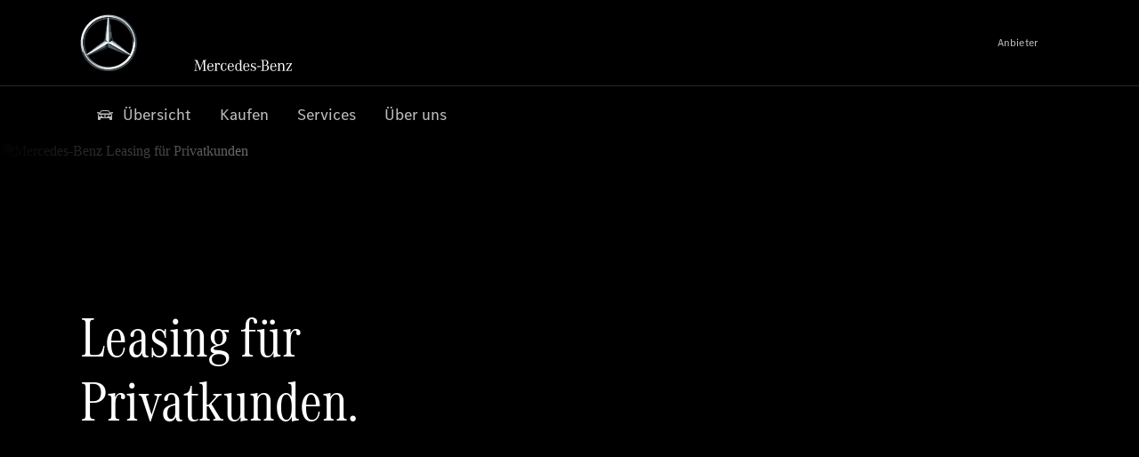

--- FILE ---
content_type: application/javascript
request_url: https://assets.oneweb.mercedes-benz.com/plugin/eqpodc-library/eqpodc-library-1.140.0/index.js
body_size: 6728
content:
/**
 * @preserve
 * Licenses of bundled dependencies can be found in dependencies-licenses.txt
 */

/*! @dh-io-eqpodc/library 1.140.0 */
import{subscribe as e,unsubscribe as t}from"@seamless/one-context";import{getStageFromString as n,isCarConfigurationTouchpoint as r,isNcosStockTouchpoint as i,isTouchpointRecommended as o,RecommendationUseCase as a,TouchpointType as s,SubBrands as c,isStockTouchpoint as m,getBaseUrl as u,Language as w,Market as l}from"@dh-io-eqpodc/types";import{SeamlessConnection as d,initializeStore as h}from"@seamless/store";import{initializeLogger as p}from"@seamless/logger";import{subscribeIam as f}from"@b2x/authentication";class VehicleImageUtil{static FRONT_PERSPECTIVE="BE000,PZM";static SUBBRAND_TILE_PERSPECTIVE="BE330,PZM";static TILE_CROP_ONEWEB="150,210,1600,820";static TILE_CROP_STARCONNECT="150,50,1750,870";static TILE_SUBBRAND_CROP_ONEWEB="350,250,500,600";static TILE_SUBBRAND_CROP_STARCONNECT="300,250,850,800";getStageImage(e,t,n){return this.isCeImage(e)&&(e=this.setOrReplaceUrlParameter(e,"bkgnd","9"),e=this.setOrReplaceUrlParameter(e,"uni","m"),t&&(e=this.setOrReplaceUrlParameter(e,"width",t)),n&&(e=this.setOrReplaceUrlParameter(e,"pov",n))),e}getCroppedOnlineSalesTileImage(e,t){return this.isOneWebUrl(e)?this.getCroppedImage(e,t,VehicleImageUtil.TILE_CROP_ONEWEB,VehicleImageUtil.FRONT_PERSPECTIVE):this.isStarConnectUrl(e)?this.getCroppedImage(e,t,VehicleImageUtil.TILE_CROP_STARCONNECT,VehicleImageUtil.FRONT_PERSPECTIVE):e}getVehicleImage(e,t,n){return this.isCeImage(e)&&(e=this.setOrReplaceUrlParameter(e,"imgt","w27"),e=this.setOrReplaceUrlParameter(e,"bkgnd","9"),e=this.setOrReplaceUrlParameter(e,"pov",n),e=this.setOrReplaceUrlParameter(e,"width",t),e=this.setOrReplaceUrlParameter(e,"uni","m")),e}getWallpaperImage(e,t,n){return this.isCeImage(e)&&(e=this.setOrReplaceUrlParameter(e,"bkgnd",t),e=this.setOrReplaceUrlParameter(e,"pov",n),e=this.setOrReplaceUrlParameter(e,"width","1920"),e=this.setOrReplaceUrlParameter(e,"imgt","P27")),e}getCroppedImage(e,t,n,r){return this.isOneWebUrl(e)?(e=this.setOrReplaceUrlParameter(e,"im",`Crop,rect=(${n});Resize,width=${t}`),e=this.setOrReplaceUrlParameter(e,"uni","m"),r&&(e=this.setOrReplaceUrlParameter(e,"pov",r)),e):this.isStarConnectUrl(e)?(e=this.setOrReplaceUrlParameter(e,"crop",n),e=this.setOrReplaceUrlParameter(e,"width",t),e=this.setOrReplaceUrlParameter(e,"uni","m"),r&&(e=this.setOrReplaceUrlParameter(e,"pov",r)),e):e}setOrReplaceUrlParameter(e,t,n){if(!e)return;const r=new RegExp(`\\b(${t}=).*?(&|#|$)`,"i");return e.search(r)>=0?e.replace(r,`$1${n}$2`):`${e}&${t}=${n}`}isCeImage(e){return!!e?.includes("/iris.")}isOneWebUrl(e){return void 0!==e&&this.isCeImage(e)&&this.includesHostname(e,"oneweb")}isStarConnectUrl(e){return void 0!==e&&this.isCeImage(e)&&this.includesHostname(e,"starconnect")}includesHostname(e,t){return void 0!==e&&new URL(e).hostname.includes(t)}}class ContextUtility{static async getStage(){return new Promise(t=>e("PageConnection",{tenant:"eqpodc",componentName:"core-fe/context-util",callback:e=>t(n(e.pageEnvironmentVariables.stage))})).finally(()=>t("PageConnection",{tenant:"eqpodc",componentName:"core-fe/context-util"}))}static async getLocale(){return new Promise(t=>e("PageConnection",{tenant:"eqpodc",componentName:"core-fe/context-util",callback:e=>{const n={language:e.pageEnvironmentVariables.language,market:e.pageEnvironmentVariables.country};t(n)}})).finally(()=>t("PageConnection",{tenant:"eqpodc",componentName:"core-fe/context-util"}))}static async getRunMode(){return new Promise(t=>e("PageConnection",{tenant:"eqpodc",componentName:"core-fe/context-util",callback:e=>t(e.pageEnvironmentVariables.runMode)})).finally(()=>t("PageConnection",{tenant:"eqpodc",componentName:"core-fe/context-util"}))}}
/*! connection-aem-tracking 2.8.0 */const g="OWC_TRACKING_MANAGER",b="PUSH_TRACKING_EVENT",y={trackingEvents:[]};new class extends d{constructor(){super(g)}get initialState(){return y}getReducer(){return(e=y,t)=>t.type===this.getActionType(b)?{...e,trackingEvents:[...e.trackingEvents,t.payload]}:e}getPublicDispatchers(){return{pushTrackingEvent:e=>(window.top?.dataLayer_ow.push(e),this.getAction(b,e))}}};const E="click",C="pre_sales_dashboard",v="home_dashboard",N="wishlist";class TrackerUtil{trackingDispatchers;async pushEvent(e,t,n,r,i){(await this.getDispatchers()).pushTrackingEvent(this.trackingEventWithoutVehicle({eventDetail:{category:e,label:t,name:r}},n,i))}async pushVehicleEvent(e,t,n,r){(await this.getDispatchers()).pushTrackingEvent(this.createVehicleEvent({eventDetail:{category:e,label:t}},n,r))}async pushTouchpointEvent(e,t,n){(await this.getDispatchers()).pushTrackingEvent(this.createVehicleEvent({eventDetail:{category:e,label:t}},this.vehicleDetailsByTouchpoint(n),this.stateByTouchpoint(n)))}createVehicleEvent(e,t,n){return t.modelName&&(t.baumuster||t.modelSeries)?this.trackingEventWithVehicle(e,t,n):this.trackingEventWithoutVehicle(e,n)}async getDispatchers(){return this.trackingDispatchers||(this.trackingDispatchers=await h().getConnectionDispatchers(g).then(e=>e)),this.trackingDispatchers}vehicleDetailsByTouchpoint(e){return{modelName:e.modelName,modelSeries:e.modelSeries,baumuster:r(e)||i(e)?e.vehicleDetails.bm:void 0}}trackingEventWithVehicle(e,t,n){const r=this.trackingEventWithoutVehicle(e,n);return{...r,eventDetail:{...r.eventDetail,vehicle:{modelName:t.modelName,baumusterId:t.baumuster?.substring(0,6)??t.modelSeries,modelCode:t.modelSeries}}}}trackingEventWithoutVehicle(e,t,n){return{event:E,eventDetail:{category:e.eventDetail.category,action:N,label:e.eventDetail.label,name:e.eventDetail.name,state:t??e.eventDetail.state},application:{id:C,parentApplicationId:n,configId:v,version:"VERSION_RAW"}}}stateByTouchpoint(e){if(o(e))switch(e.recommendation?.useCase){case a.RETENTION_TO_STOCK:return"retention";case a.CONFIG_TO_STOCK:case a.STOCK_TO_STOCK:case a.VIN_TO_STOCK:return"recommendation"}switch(e.type){case s.CONFIGURATION:return"configuration";case s.NCOS_STOCK:return"ncos-stock";case s.UCOS_STOCK:return"ucos-stock";case s.INTEREST:return"interest"}}}const I=new Map([["CO2EMISSIONCOMBINED","consumption"],["FUELCONSUMPTIONCOMBINED","fuel"],["ELECTRICCONSUMPTIONCOMBINED","fuel-e-comp"],["EFFICIENCYCLASSES","mileage"]]);function T(e){return!!e&&!!e.maxValue&&!!e.minValue}function z(e){let t=e.maxValue===e.minValue?`${e.maxValue}`:`${e.maxValue} - ${e.minValue}`;return e.unit&&(t+=` ${e.unit}`),t}function R(e,t){return t.includes(c.MERCEDES_EQ)&&"fuelConsumptionCombined"===e}function S(e,t=[]){return R(e,t)?"technical-data.range.electricConsumptionCombined":`technical-data.range.${e}`}function U(e,t=[]){return R(e,t)?I.get("ELECTRICCONSUMPTIONCOMBINED"):I.get(e.toUpperCase())}const $=[];for(let e=0;e<256;++e)$.push((e+256).toString(16).slice(1));let O;const k=new Uint8Array(16);var P={randomUUID:"undefined"!=typeof crypto&&crypto.randomUUID&&crypto.randomUUID.bind(crypto)};function L(e,t,n){const r=(e=e||{}).random??e.rng?.()??function(){if(!O){if("undefined"==typeof crypto||!crypto.getRandomValues)throw new Error("crypto.getRandomValues() not supported. See https://github.com/uuidjs/uuid#getrandomvalues-not-supported");O=crypto.getRandomValues.bind(crypto)}return O(k)}();if(r.length<16)throw new Error("Random bytes length must be >= 16");return r[6]=15&r[6]|64,r[8]=63&r[8]|128,function(e,t=0){return($[e[t+0]]+$[e[t+1]]+$[e[t+2]]+$[e[t+3]]+"-"+$[e[t+4]]+$[e[t+5]]+"-"+$[e[t+6]]+$[e[t+7]]+"-"+$[e[t+8]]+$[e[t+9]]+"-"+$[e[t+10]]+$[e[t+11]]+$[e[t+12]]+$[e[t+13]]+$[e[t+14]]+$[e[t+15]]).toLowerCase()}(r)}function _(e,t,n){return P.randomUUID&&!e?P.randomUUID():L(e)}const A="eqpodc";var x,B,M;function D(){return`${A}_${x.VEHICLE_STAGE}_${_()}`}function V(){return`${A}_${x.FLYOUT}_${_()}`}function H(e){const t=new Map;return(m(e)||r(e))&&e.technicalData?.footnotes?.forEach(e=>{t.set(e.footnote,e.text)}),t}function q(e){const t=function(e=[]){if(0===e.length)return;const t=[];t.push("12"),e.includes(c.MERCEDES_AMG)&&t.push("11");e.includes(c.MERCEDES_EQ)&&t.push("13");return t}(e.subBrands);return t?t.map(e=>`technical-data.range.footnote.${e}`):[]}function F(e){const t=document.createElement("script");t.type="module",t.src=e,document.querySelector("head")?.appendChild(t)}!function(e){e.VEHICLE_STAGE="vehicleStage",e.FLYOUT="wishlistFlyout"}(x||(x={})),function(e){e.FLYOUT="wishlist-flyout",e.VEHICLE_STAGE_RETENTION_MODAL="vehicle-stage-retention-modal"}(B||(B={}));class B2xUtility{static async getJwe(){return new Promise(e=>{f(t=>{e(t.jwe)})})}}!function(e){e.VEHICLE_REQUEST_CONFIGURATION="/mehome/api/v1/companies/{companyId}/vehiclerequests/configuration",e.VEHICLE_REQUEST_NCOS="/mehome/api/v1/companies/{companyId}/vehiclerequests/ncos",e.VEHICLE_REQUEST_ID="/mehome/api/v1/companies/{companyId}/vehiclerequests/{requestId}",e.VIN_TO_STOCK="/mehome/api/v1/vehicles/search/vin/{vin}",e.PDF_CONFIGURATION="/mehome/api/v1/touchpoints/carconfigurations/{uuid}/pdf",e.STAGE_IMAGES="/mehome/api/v1/vehicles/stage-images"}(M||(M={}));class ApiService{static async createVehicleRequest(e,t){const n=i(e)?M.VEHICLE_REQUEST_NCOS:M.VEHICLE_REQUEST_CONFIGURATION,o=await this.getUrl(n,{companyId:t}),a=await this.getHeaders(),{language:s,market:c}=await ContextUtility.getLocale(),m=JSON.stringify({commissionNumber:i(e)?e.vehicleDetails.commissionNumber:void 0,configurationId:i(e)?e.vehicleDetails.configurationId:void 0,productCode:i(e)?e.vehicleDetails.productCode:void 0,publicId:i(e)?e.vehicleDetails.publicId:void 0,financialCode:i(e)?e.vehicleDetails.financialCode:void 0,vehicleId:r(e)?e.vehicleDetails.vehicleId:void 0,onlineCode:r(e)?e.vehicleDetails.onlineCode:void 0,languageIsoCode:s,marketIsoCode:c});return fetch(o.toString(),{method:"POST",body:m,headers:a}).then(e=>{if(!e.ok)throw new Error("Failed to create vehicle request");return e.json()}).catch(e=>Promise.reject(e))}static async downloadTouchpointPdf(e,t){const n=e.vehicleDetails.productId,r=await this.getUrl(M.PDF_CONFIGURATION,{uuid:n},{timeZoneOffset:(new Date).getTimezoneOffset()});t&&r.searchParams.append("zipCode",t);const i=await this.getHeaders();return fetch(r.toString(),{headers:i}).then(async e=>{if(!e.ok){const t=e.status,r=JSON.stringify(await e.text());throw new Error(`Encountered error while fetching PDF for ${n}. Status: "${t}"; Message: "${r}"`)}return e.blob()}).then(async t=>{const n=new Blob([t],{type:"application/pdf"}),r=window.URL.createObjectURL(n),i=`${e.modelName.replace(/[\s.|]+/g,"_")}_${e.vehicleDetails.onlineCode}`,o=document.createElement("a");o.href=r,o.download=i,o.target="_blank",o.rel="noopener noreferrer",o.click(),await new Promise(e=>{setTimeout(()=>{o.remove(),window.URL.revokeObjectURL(r),e(void 0)},250)})}).catch(e=>Promise.reject(e))}static async requestVehicle360Views(e){const t=await this.get360Url(e);if(!t)return Promise.reject(new Error("URL could not be created"));const n=await this.getHeaders();return fetch(t.toString(),{headers:n}).then(t=>{if(!t.ok)throw new Error(`Error fetching stage images for ${e.productId}, ${JSON.stringify(t)}`);return t.json()}).catch(e=>Promise.reject(e))}static async get360Url(e){const t=e.bm,n=e.modelYear,r="changeYear"in e?e.changeYear:"",i="nst"in e?e.nst:"",o="vanTypeCode"in e?e.vanTypeCode:"";if(!t||!n)return;const a={baumuster:t,modelYear:n,...r&&{changeYears:r},...i&&{nationalSalesType:i},...o&&{vanTypeCode:o}};return this.getUrl(M.STAGE_IMAGES,void 0,a)}static async getUrl(e,t,n){const r=await ContextUtility.getStage(),i=await ContextUtility.getLocale();let o=`${u(r)}${e}`;t&&Object.keys(t).forEach(e=>{o=o.replace(`{${e}}`,t[e])});const a=new URL(o);return a.search=new URLSearchParams({...n,marketIsoCode:i.market,languageIsoCode:i.language}).toString(),a}static async getHeaders(){return{"Content-Type":"application/json",Authorization:`Bearer ${await B2xUtility.getJwe()}`}}}class Logger{static getInstance(e,t){const n=this.getStageFromAemNamespace();return p(e,this.getDatadogConfig(n,t))}static getDatadogConfig(e,t){if(!e)return;const n=this.getCountryFromAemNamespace(),r=this.getLanguageFromAemNamespace();return{tenant:"eqpodc",configs:{env:e,...t&&{component:t},...n&&{country:n},...n&&r&&{locale:`${r}-${n}`}}}}static getStageFromAemNamespace(){try{if("PUBLISH"===window.aemNamespace.pageEnvironmentVariables.runMode&&window.aemNamespace.pageEnvironmentVariables.stage)return n(window.aemNamespace.pageEnvironmentVariables.stage)}catch{return}}static getCountryFromAemNamespace(){try{return window.aemNamespace.pageEnvironmentVariables.country.toUpperCase()}catch{return}}static getLanguageFromAemNamespace(){try{return window.aemNamespace.pageEnvironmentVariables.language.toLowerCase()}catch{return}}}const K="eqpodc-one-flyout",G="dh-io-eqpodc/flyout",W="hp-header:open-specific-flyout",Z="hp-header:close-flyout",Y={loggerNamespace:G,detail:{name:K}},j={loggerNamespace:"dh-io-eqpodc/region-picker",detail:{name:"emh-region-picker",isBlockingMask:!0}};function J(){Logger.getInstance(Y.loggerNamespace,"flyout-util").debug(`emitted event for ${Y.detail.name}`,W),document.dispatchEvent(new CustomEvent(W,{detail:Y.detail}))}function X(){Logger.getInstance(j.loggerNamespace,"flyout-util").debug(`emitted event for ${j.detail.name}`,W),document.dispatchEvent(new CustomEvent(W,{detail:j.detail}))}function Q(){Logger.getInstance(G,"flyout-util").debug(`emitted event for ${Y.detail.name}`,Z),document.dispatchEvent(new CustomEvent(Z))}async function ee(e,t=h()){const n=Logger.getInstance(G,"flyout-util"),r=[{name:K,hasBubble:e}];n.debug("setBubbleNotification",r);(await t.getConnectionDispatchers("HP_HEADER_CONNECTION")).setNavigationItemsConfiguration(r)}const te=Object.prototype.toString,ne=new Set(["network error","Failed to fetch","NetworkError when attempting to fetch resource.","The Internet connection appears to be offline.","Network request failed","fetch failed","terminated"," A network error occurred.","Network connection lost"]);function re(e){var t;if(!(e&&(t=e,"[object Error]"===te.call(t))&&"TypeError"===e.name&&"string"==typeof e.message))return!1;const{message:n,stack:r}=e;return"Load failed"===n?void 0===r||"t"in e:!!n.startsWith("error sending request for url")||ne.has(n)}function ie(e,t,{min:n=0,allowInfinity:r=!1}={}){if(void 0!==t){if("number"!=typeof t||Number.isNaN(t))throw new TypeError(`Expected \`${e}\` to be a number${r?" or Infinity":""}.`);if(!r&&!Number.isFinite(t))throw new TypeError(`Expected \`${e}\` to be a finite number.`);if(t<n)throw new TypeError(`Expected \`${e}\` to be ≥ ${n}.`)}}class AbortError extends Error{constructor(e){super(),e instanceof Error?(this.originalError=e,({message:e}=e)):(this.originalError=new Error(e),this.originalError.stack=this.stack),this.name="AbortError",this.message=e}}function oe(e,t){return Number.isFinite(t)?t-(performance.now()-e):t}async function ae({error:e,attemptNumber:t,retriesConsumed:n,startTime:r,options:i}){const o=e instanceof Error?e:new TypeError(`Non-error was thrown: "${e}". You should only throw errors.`);if(o instanceof AbortError)throw o.originalError;const a=Number.isFinite(i.retries)?Math.max(0,i.retries-n):i.retries,s=i.maxRetryTime??Number.POSITIVE_INFINITY,c=Object.freeze({error:o,attemptNumber:t,retriesLeft:a,retriesConsumed:n});if(await i.onFailedAttempt(c),oe(r,s)<=0)throw o;const m=await i.shouldConsumeRetry(c),u=oe(r,s);if(u<=0||a<=0)throw o;if(o instanceof TypeError&&!re(o)){if(m)throw o;return i.signal?.throwIfAborted(),!1}if(!await i.shouldRetry(c))throw o;if(!m)return i.signal?.throwIfAborted(),!1;const w=function(e,t){const n=Math.max(1,e+1),r=t.randomize?Math.random()+1:1;let i=Math.round(r*t.minTimeout*t.factor**(n-1));return i=Math.min(i,t.maxTimeout),i}(n,i),l=Math.min(w,u);return i.signal?.throwIfAborted(),l>0&&await new Promise((e,t)=>{const n=()=>{clearTimeout(r),i.signal?.removeEventListener("abort",n),t(i.signal.reason)},r=setTimeout(()=>{i.signal?.removeEventListener("abort",n),e()},l);i.unref&&r.unref?.(),i.signal?.addEventListener("abort",n,{once:!0})}),i.signal?.throwIfAborted(),!0}async function se(e,t={}){if(function(e){if("number"==typeof e){if(e<0)throw new TypeError("Expected `retries` to be a non-negative number.");if(Number.isNaN(e))throw new TypeError("Expected `retries` to be a valid number or Infinity, got NaN.")}else if(void 0!==e)throw new TypeError("Expected `retries` to be a number or Infinity.")}((t={...t}).retries),Object.hasOwn(t,"forever"))throw new Error("The `forever` option is no longer supported. For many use-cases, you can set `retries: Infinity` instead.");t.retries??=10,t.factor??=2,t.minTimeout??=1e3,t.maxTimeout??=Number.POSITIVE_INFINITY,t.maxRetryTime??=Number.POSITIVE_INFINITY,t.randomize??=!1,t.onFailedAttempt??=()=>{},t.shouldRetry??=()=>!0,t.shouldConsumeRetry??=()=>!0,ie("factor",t.factor,{min:0,allowInfinity:!1}),ie("minTimeout",t.minTimeout,{min:0,allowInfinity:!1}),ie("maxTimeout",t.maxTimeout,{min:0,allowInfinity:!0}),ie("maxRetryTime",t.maxRetryTime,{min:0,allowInfinity:!0}),t.factor>0||(t.factor=1),t.signal?.throwIfAborted();let n=0,r=0;const i=performance.now();for(;!Number.isFinite(t.retries)||r<=t.retries;){n++;try{t.signal?.throwIfAborted();const r=await e(n);return t.signal?.throwIfAborted(),r}catch(e){await ae({error:e,attemptNumber:n,retriesConsumed:r,startTime:i,options:t})&&r++}}throw new Error("Retry attempts exhausted without throwing an error.")}class RetryUtility{static logger=Logger.getInstance("dh-io-eqpodc/library","RetryUtility");static retry(e,t){return se(e,this.getOptionsWithDefaults(t))}static getOptionsWithDefaults(e){return{onFailedAttempt:e=>{this.logger.warn(`Attempt ${e.attemptNumber} failed. There are ${e.retriesLeft} retries left. Catched error:`,e)},retries:5,minTimeout:250,maxTimeout:2500,...e}}}function ce(e){return null==e?e:function(e){let t=0;for(let n=0,r=e.length;n<r;n++){t=(t<<5)-t+e.charCodeAt(n),t|=0}return t.toString()}(e)}const me=e=>!!e&&e.isPending,ue=e=>!!e&&!!e.claims&&!me(e),we={AT:["de"],AU:["en"],BE:["nl","fr"],BG:["bg"],BR:["pt"],CA:["en","fr"],CH:["de","fr","it"],CN:["en","zh_CN"],CY:["en"],CZ:["cs"],DE:["de"],DK:["da"],EE:["et"],ES:["es"],FI:["fi"],FR:["fr"],GB:["en"],GR:["el"],HK:["zh_HK","en"],HR:["hr"],HU:["hu"],IE:["en"],IN:["en"],IT:["it"],KR:["ko"],LI:["de"],LT:["lt"],LU:["fr","de"],LV:["lv"],MO:["en","zh_HK"],MT:["en"],MX:["en","es"],MY:["en"],NL:["nl"],NO:["no"],NZ:["en"],PL:["pl"],PT:["pt"],RO:["ro"],RU:["ru"],SE:["sv"],SG:["en"],SI:["sl"],SK:["sk"],TH:["en","th"],TR:["tr"],TW:["zh"],US:["en"],VN:["vi","en"],ZA:["en"]},le={AT:"austria",AU:"australia",BE:"belgium",BG:"bulgaria",BR:"brazil",CA:"canada",CH:"switzerland",CN:"china",CY:"cyprus",CZ:"czechia",DE:"germany",DK:"denmark",EE:"estonia",ES:"spain",FI:"finland",FR:"france",GB:"united-kingdom",GR:"greece",HK:"hong-kong",HR:"croatia",HU:"hungary",IE:"ireland",IN:"india",IT:"italy",KR:"south-korea",LI:"liechtenstein",LT:"lithuania",LU:"luxemburg",LV:"latvia",MO:"macao",MT:"malta",MX:"mexico",MY:"malaysia",NL:"netherlands",NO:"norway",NZ:"new-zealand",PL:"poland",PT:"portugal",RO:"romania",RU:"russia",SE:"sweden",SG:"singapore",SI:"slovenia",SK:"slovakia",TH:"thailand",TR:"turkey",TW:"taiwan",US:"united-states",VN:"vietnam",ZA:"south-africa"},de=new Map([["AT","www.mercedes-benz.at"],["AU","www.mercedes-benz.com.au"],["BE","www.mercedes-benz.be"],["BG","www.mercedes-benz.bg"],["BR","www2.mercedes-benz.com.br"],["CA","www.me.mercedes-benz.ca"],["CH","www.mercedes-benz.ch"],["CN","www.me.mercedes-benz.com.cn"],["CY","www.mercedes-benz.com.cy"],["CZ","www.mercedes-benz.cz"],["DE","www.mercedes-benz.de"],["DK","www.mercedes-benz.dk"],["EE","www.mercedes-benz.ee"],["ES","www.mercedes-benz.es"],["FI","www.mercedes-benz.fi"],["FR","www.mercedes-benz.fr"],["GB","www.mercedes-benz.co.uk"],["GR","www.mercedes-benz.gr"],["HK","www.mercedes-benz.com.hk"],["HR","www.mercedes-benz.hr"],["HU","www.mercedes-benz.hu"],["IN","www.mercedes-benz.co.in"],["IE","www.mercedes-benz.ie"],["IS","www.mercedes-benz.is"],["IT","www.mercedes-benz.it"],["KR","www.mercedes-benz.co.kr"],["LI","www.me.mercedes-benz.li"],["LT","www.mercedes-benz.lt"],["LU","www.mercedes-benz.lu"],["LV","www.mercedes-benz.lv"],["MO","www.me.mercedes-benz-macao.com"],["MT","www.mercedes-benz.com.mt"],["MX","www.me.mercedes-benz.com.mx"],["MY","www.mercedes-benz.com.my"],["NL","www.mercedes-benz.nl"],["NO","www.mercedes-benz.no"],["NZ","www.mercedes-benz.co.nz"],["PL","www.mercedes-benz.pl"],["PT","www.mercedes-benz.pt"],["RO","www.mercedes-benz.ro"],["RU","www.mercedes-benz.ru"],["SE","www.mercedes-benz.se"],["SG","www.mercedes-benz.com.sg"],["SI","www.mercedes-benz.si"],["SK","www.mercedes-benz.sk"],["TH","www.mercedes-benz.co.th"],["TR","www.mercedes-benz.com.tr"],["TW","www.mercedes-benz.com.tw"],["US","www.me.mercedes-benz.com"],["VN","www.mercedes-benz.com.vn"],["ZA","www.mercedes-benz.co.za"]]),he=[{market:l.CN,language:w.zh},{market:l.HK,language:w.zh},{market:l.BE,language:w.nl}],pe=async(e="")=>{const t=await ContextUtility.getStage(),n=await ContextUtility.getLocale();let r="passengercars/my-area/my-wishlist.html/";return e&&(r=`passengercars/my-area/my-wishlist.html/vehicles/${e}`),fe(t,n,r)},fe=(e,t,n)=>{if(e&&t&&t.language&&t.market&&n){const r=ye(e,t.market),i=ge(t,n);return r?`https://${r}/${i}`:void 0}},ge=(e,t)=>{const n=be(e);return n&&we[e.market]?.length>1?`${n}/${t}`:`${t}`},be=e=>e.market===l.MO&&e.language===w.zh?"zh_HK":he.some(t=>t.market===e.market&&t.language===e.language)?(e=>`${e.language}_${e.market}`)(e):e.language,ye=(e,t)=>{const n=le[t];if(!n)return;const r=e.toLocaleLowerCase();switch(e){case"PROD":return Ee(t);case"INT":case"PPROD":case"TEST":return`${n}.${r}-publish.mbmxp.aem.oneweb.mercedes-benz.com`;case"DEV":return`${n}.dev1-publish.mbmxp.aem.oneweb.mercedes-benz.com`;default:return}},Ee=e=>de.get(e)||"www.mercedes-benz.com";export{v as APP_CONFIG_ID,C as APP_ID,AbortError,ApiService,B2xUtility,ContextUtility,E as EVENT_CLICK,N as EVENT_DETAIL_ACTION,B as FOOTNOTE_MODULE_SCOPES,Logger,RetryUtility,TrackerUtil,VehicleImageUtil,Q as closeFlyout,z as formatMinMaxValue,pe as getApplicationUrl,V as getFlyoutFootnoteReference,ce as getHashCode,ge as getLanguageDependingPath,fe as getLanguageDependingUrl,U as getTechnicalDataIcon,S as getTechnicalRangeI18nKey,q as getTechnicalRangesFootnotes,H as getTechnicalSpecsFootnotes,D as getVehicleStageFootnoteReference,ue as isLoggedIn,me as isPending,T as isValidMinMaxValue,F as loadExternalScript,X as openRegionPickerFlyout,J as openWishlistFlyout,ee as setBubbleNotification,I as technicalDataIconNames};
//# sourceMappingURL=index.js.map
